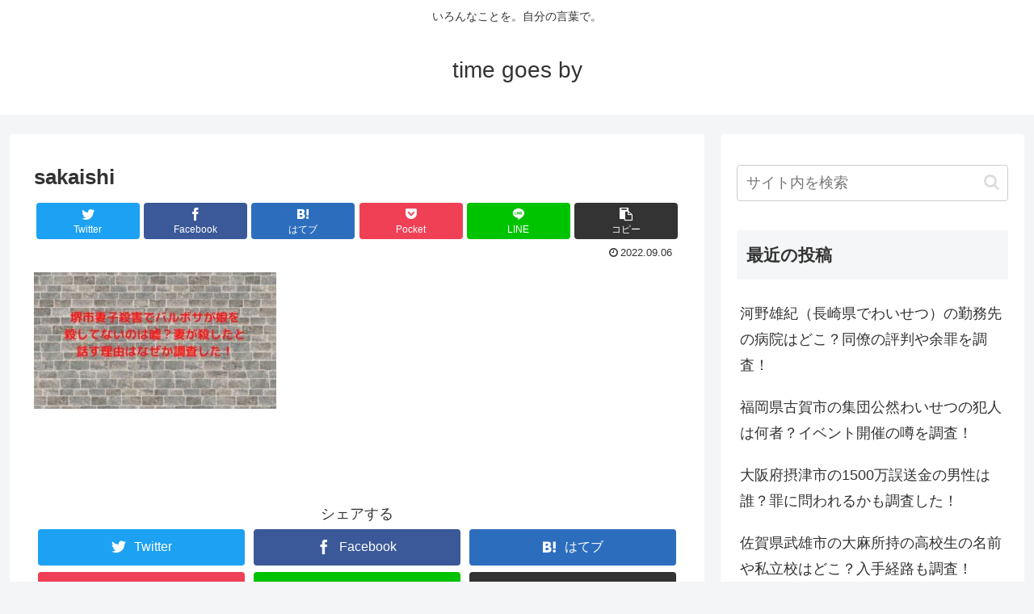

--- FILE ---
content_type: text/html; charset=utf-8
request_url: https://www.google.com/recaptcha/api2/aframe
body_size: 266
content:
<!DOCTYPE HTML><html><head><meta http-equiv="content-type" content="text/html; charset=UTF-8"></head><body><script nonce="Xjsc5BfnYa1Gs7jK0gvuSQ">/** Anti-fraud and anti-abuse applications only. See google.com/recaptcha */ try{var clients={'sodar':'https://pagead2.googlesyndication.com/pagead/sodar?'};window.addEventListener("message",function(a){try{if(a.source===window.parent){var b=JSON.parse(a.data);var c=clients[b['id']];if(c){var d=document.createElement('img');d.src=c+b['params']+'&rc='+(localStorage.getItem("rc::a")?sessionStorage.getItem("rc::b"):"");window.document.body.appendChild(d);sessionStorage.setItem("rc::e",parseInt(sessionStorage.getItem("rc::e")||0)+1);localStorage.setItem("rc::h",'1769860812131');}}}catch(b){}});window.parent.postMessage("_grecaptcha_ready", "*");}catch(b){}</script></body></html>